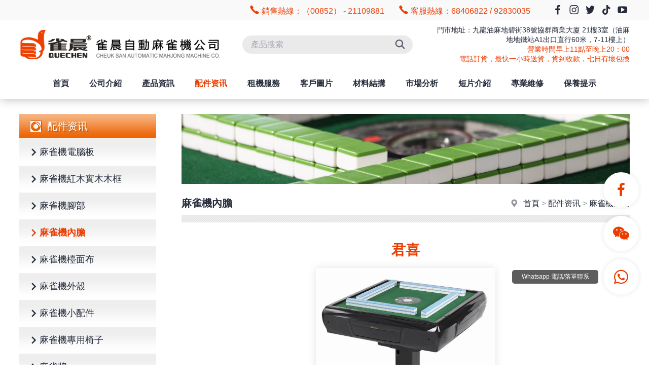

--- FILE ---
content_type: text/html
request_url: https://www.mjwa.hk/peijian.asp?ClassID=10&ProductID=1571
body_size: 29655
content:

<!DOCTYPE html PUBLIC "-//W3C//DTD XHTML 1.0 Transitional//EN" "http://www.w3.org/TR/xhtml1/DTD/xhtml1-transitional.dtd">
<html xmlns="http://www.w3.org/1999/xhtml">
<head>
<meta http-equiv="Content-Type" content="text/html; charset=utf-8" />
<title>君喜--麻雀機內膽--香港雀晨自動麻雀機</title>
<meta name="description" content="君喜--麻雀機內膽--香港雀晨自動麻雀機" />
<meta name="keywords" content="君喜--麻雀機內膽--香港雀晨自動麻雀機" />
<meta name="robots" content="all" />
<meta name="viewport" content="width=device-width, user-scalable=no, initial-scale=1.0, maximum-scale=1.0">
<meta name="renderer" content="webkit">
<meta http-equiv="X-UA-Compatible" content="IE=edge,Chrome=1" />
<meta http-equiv="X-UA-Compatible" content="IE=9" />
<link rel="shortcut icon" href="/img/favicon.png">
<!--
<link rel="preconnect" href="https://fonts.googleapis.com">
<link rel="preconnect" href="https://fonts.gstatic.com" crossorigin>
<link href="https://fonts.googleapis.com/css2?family=Alata:ital,wght@0,100;0,300;0,400;0,500;0,600;1,100&display=swap" rel="stylesheet">
-->
<link type="text/css" href="/libs/css/common.css?v=20250901" rel="stylesheet" /><link type="text/css" href="/libs/css/style.css?v=20250901" rel="stylesheet" /><link type="text/css" href="/libs/css/public_common.css?v=20250901" rel="stylesheet" /><link type="text/css" href="/libs/css/animate.min.css?v=20250901" rel="stylesheet" /><link type="text/css" href="/libs/css/iconfont.css?v=20250901" rel="stylesheet" /><link type="text/css" href="/libs/css/swiper.min.css?v=20250901" rel="stylesheet" /><link type="text/css" href="/libs/plugin/share/share.min.css?v=20250901" rel="stylesheet" /><script type="text/javascript" src="/libs/js/jquery-3.6.0.min.js?v=20250901"></script><script type="text/javascript" src="/libs/js/accordion.js?v=20250901"></script><script type="text/javascript" src="/libs/js/common.js?v=20250901"></script><script type="text/javascript" src="/libs/js/cart.js?v=20250901"></script><script type="text/javascript" src="/libs/js/public_function.js?v=20250901"></script><script type="text/javascript" src="/libs/js/swiper.min.js?v=20250901"></script><script type="text/javascript" src="/libs/js/jquery.superslide.js?v=20250901"></script><script type="text/javascript" src="/libs/js/jquery-qrcode.js?v=20250901"></script><script type="text/javascript" src="/libs/plugin/layer/layer.js?v=20250901"></script><link type="text/css" href="/libs/plugin/fancybox/jquery.fancybox.css?v=20250901" rel="stylesheet" /><script type="text/javascript" src="/libs/plugin/fancybox/jquery.fancybox.js?v=20250901"></script>
<!-- Google tag (gtag.js) -->
<script async src="https://www.googletagmanager.com/gtag/js?id=AW-945913303"></script>
<script>window.dataLayer = window.dataLayer || []; function gtag(){dataLayer.push(arguments);} gtag('js', new Date()); gtag('config', 'AW-945913303'); </script>
<!-- Event snippet for whatsapp conversion page -->
<script> gtag('event', 'conversion', {'send_to': 'AW-945913303/s1dfCLzE_JMZENf7hcMD'}); </script>
<script async custom-element="amp-analytics" src="https://cdn.ampproject.org/v0/amp-analytics-0.1.js"></script>
</head>

<body>

<div class="header">
    <div class="header1 hidden-xs"> 
        <div class="container flex flex_justify_fe">
        	<div class="txt"><em class="iconfont icon-tel"></em> 銷售熱線：（00852） - 21109881 &nbsp; &nbsp; &nbsp; <em class="iconfont icon-tel"></em> 客服熱線：68406822 / 92830035</div>
            <div class="platform_top"></div>
        </div>
    </div>
    <div class="header2"> 
        <div class="container flex flex_align_c">
            <div class="header2_1"><a href="/index.asp" target="_blank" title="香港雀晨自動麻雀機"><img src="/img/logo.png" /></a></div>
            <div class="header2_2">
                <div class="pc_find visible-lg">
                	<form id="findform" name="findform" method="get" action="/products.asp" onSubmit="return find_isok_fn(this);">
                      <div class="find flex shadow1">
                        <input name="keyword" type="text" id="keyword" value="" maxlength="50" placeholder="產品搜索" autocomplete="off" class="find_txt shadow_none" />
                        <button type="submit"><em class="iconfont icon-find3"></em></button>
                      </div>
                    </form>
                </div>                
            </div>
            <div class="header2_4 hidden-xs setp"><p>門市地址：九龍油麻地碧街38號協群商業大廈 21樓3室（油麻地地鐵站A1出口直行60米，7-11樓上）</p><p><span style="color: #eb3d00;">營業時間早上11點至晚上20：00<br/>電話訂貨，最快一小時送貨，貨到收款，七日有壞包換</span></p></div> 
            <div class="header2_3 flex">
                <div class="hidden-lg"><a href="javascript:;" class="top_find_bt"><em class="iconfont icon-find2"></em></a></div>
                <div class="visible-xs"><a href="javascript:;" class="open_m_menu"><em class="iconfont icon-daohang"></em></a></div>
            </div> 
            <div class="header_find">
                <div class="csshide top_find_content"></div>
            </div>
        </div>
    </div>
    <div class="header3"> 
        <div class="container flex flex_justify_c">        	
            <ul class="main_menu hidden-xs">
                <li class="nli"><a href="/index.asp" target="_blank" title="首頁">首頁</a></li>
                <li class="nli"><a href="/about.asp" target="_blank" title="公司介紹">公司介紹</a><ul class="sub shadow1" style="width:150px;margin-left:-75px;"><li><a href="/about.asp?ClassID=9" target="_blank" title="關於雀晨"><em class="iconfont icon-arrow-right"></em>關於雀晨</a></li><li><a href="/about.asp?ClassID=10" target="_blank" title="公司荣誉"><em class="iconfont icon-arrow-right"></em>公司荣誉</a></li><li><a href="/about.asp?ClassID=11" target="_blank" title="客服中心"><em class="iconfont icon-arrow-right"></em>客服中心</a></li></ul></li>                
                <li class="nli"><a href="/products.asp" target="_blank" title="產品資訊">產品資訊</a><ul class="sub shadow1" style="width:200px;margin-left:-100px;"><li><a href="/products.asp?ClassID=3" target="_blank" title="雀晨自動麻雀機系列"><em class="iconfont icon-arrow-right"></em>雀晨自動麻雀機系列</a></li><li><a href="/products.asp?ClassID=4" target="_blank" title="實木套裝麻雀機系列"><em class="iconfont icon-arrow-right"></em>實木套裝麻雀機系列</a></li><li><a href="/products.asp?ClassID=5" target="_blank" title="松樂自動麻雀機系列"><em class="iconfont icon-arrow-right"></em>松樂自動麻雀機系列</a></li><li><a href="/products.asp?ClassID=6" target="_blank" title="雀友電動麻雀臺系列"><em class="iconfont icon-arrow-right"></em>雀友電動麻雀臺系列</a></li><li><a href="/products.asp?ClassID=21" target="_blank" title="歐派電動麻雀枱系列"><em class="iconfont icon-arrow-right"></em>歐派電動麻雀枱系列</a></li></ul></li>
                <li class="nli on"><a href="/peijian.asp" target="_blank" title="配件资讯">配件资讯</a><ul class="sub shadow1" style="width:200px;margin-left:-100px;"><li><a href="/peijian.asp?ClassID=7" target="_blank" title="麻雀機電腦板"><em class="iconfont icon-arrow-right"></em>麻雀機電腦板</a></li><li><a href="/peijian.asp?ClassID=8" target="_blank" title="麻雀機紅木實木木框"><em class="iconfont icon-arrow-right"></em>麻雀機紅木實木木框</a></li><li><a href="/peijian.asp?ClassID=9" target="_blank" title="麻雀機腳部"><em class="iconfont icon-arrow-right"></em>麻雀機腳部</a></li><li><a href="/peijian.asp?ClassID=10" target="_blank" title="麻雀機內膽"><em class="iconfont icon-arrow-right"></em>麻雀機內膽</a></li><li><a href="/peijian.asp?ClassID=11" target="_blank" title="麻雀機檯面布"><em class="iconfont icon-arrow-right"></em>麻雀機檯面布</a></li><li><a href="/peijian.asp?ClassID=12" target="_blank" title="麻雀機外殼"><em class="iconfont icon-arrow-right"></em>麻雀機外殼</a></li><li><a href="/peijian.asp?ClassID=13" target="_blank" title="麻雀機小配件"><em class="iconfont icon-arrow-right"></em>麻雀機小配件</a></li><li><a href="/peijian.asp?ClassID=14" target="_blank" title="麻雀機專用椅子"><em class="iconfont icon-arrow-right"></em>麻雀機專用椅子</a></li><li><a href="/peijian.asp?ClassID=15" target="_blank" title="麻雀牌"><em class="iconfont icon-arrow-right"></em>麻雀牌</a></li><li><a href="/peijian.asp?ClassID=16" target="_blank" title="木蓋板"><em class="iconfont icon-arrow-right"></em>木蓋板</a></li><li><a href="/peijian.asp?ClassID=17" target="_blank" title="煙灰缸茶幾"><em class="iconfont icon-arrow-right"></em>煙灰缸茶幾</a></li></ul></li>
                <li class="nli"><a href="/zjfw.asp" target="_blank" title="租機服務">租機服務</a></li>
                <li class="nli"><a href="/tese.asp" target="_blank" title="客戶圖片">客戶圖片</a><ul class="sub shadow1" style="width:150px;margin-left:-75px;"><li><a href="/tese.asp?ClassID=19" target="_blank" title="客戶圖片"><em class="iconfont icon-arrow-right"></em>客戶圖片</a></li><li><a href="/tese.asp?ClassID=20" target="_blank" title="我们的特色"><em class="iconfont icon-arrow-right"></em>我们的特色</a></li></ul></li>                
                <li class="nli"><a href="/cljg.asp" target="_blank" title="材料結搆">材料結搆</a></li>
                <li class="nli"><a href="/scfx.asp" target="_blank" title="市場分析">市場分析</a></li>
                <li class="nli"><a href="/video.asp" target="_blank" title="短片介紹">短片介紹</a></li>
                <li class="nli"><a href="/zywx.asp" target="_blank" title="專業維修">專業維修</a></li>
                <li class="nli"><a href="/byts.asp" target="_blank" title="保養提示">保養提示</a></li>
            </ul>
            <script language="javascript">
                jQuery(".main_menu").slide({type:"menu", titCell:".nli", targetCell:".sub",effect:"fade",delayTime:300,triggerTime:0,returnDefault:true});
            </script>
        </div>
    </div>
</div>
<div class="header_back visible-xs"></div>
<div class="page_content2">
    <div class="container flex">
    	<div class="left hidden-xs hidden-sm">
	<div class="left_title2">配件资讯</div><div class="left_menu movex"><ul><li><a href="/peijian.asp?ClassID=7" target="_blank" title="麻雀機電腦板"><em class="iconfont icon-arrow-right"></em>麻雀機電腦板</a></li><li><a href="/peijian.asp?ClassID=8" target="_blank" title="麻雀機紅木實木木框"><em class="iconfont icon-arrow-right"></em>麻雀機紅木實木木框</a></li><li><a href="/peijian.asp?ClassID=9" target="_blank" title="麻雀機腳部"><em class="iconfont icon-arrow-right"></em>麻雀機腳部</a></li><li class="active"><a href="/peijian.asp?ClassID=10" target="_blank" title="麻雀機內膽"><em class="iconfont icon-arrow-right"></em>麻雀機內膽</a></li><li><a href="/peijian.asp?ClassID=11" target="_blank" title="麻雀機檯面布"><em class="iconfont icon-arrow-right"></em>麻雀機檯面布</a></li><li><a href="/peijian.asp?ClassID=12" target="_blank" title="麻雀機外殼"><em class="iconfont icon-arrow-right"></em>麻雀機外殼</a></li><li><a href="/peijian.asp?ClassID=13" target="_blank" title="麻雀機小配件"><em class="iconfont icon-arrow-right"></em>麻雀機小配件</a></li><li><a href="/peijian.asp?ClassID=14" target="_blank" title="麻雀機專用椅子"><em class="iconfont icon-arrow-right"></em>麻雀機專用椅子</a></li><li><a href="/peijian.asp?ClassID=15" target="_blank" title="麻雀牌"><em class="iconfont icon-arrow-right"></em>麻雀牌</a></li><li><a href="/peijian.asp?ClassID=16" target="_blank" title="木蓋板"><em class="iconfont icon-arrow-right"></em>木蓋板</a></li><li><a href="/peijian.asp?ClassID=17" target="_blank" title="煙灰缸茶幾"><em class="iconfont icon-arrow-right"></em>煙灰缸茶幾</a></li></ul></div><div class="blank_row2"></div><div class="left_gg"><div class="item setimg2"><a href="products.asp?ClassID=3&ProductID=2843" class="zoom" target="_blank" title="宏勳-T2超靜音餐臺麻雀枱"><div class="pic shadow1"><img src="/upfile/image/969246b09a38659d18972b1f3c0b22f6.jpg"></div></a></div><div class="item setimg2"><div class="pic shadow1"><img src="/upfile/image/fb98c1f471834a0b344eb18b2b3790d6.gif"></div></div></div>
</div>
        <div class="right">
        	<div class="banner setimg2"><img src="/upfile/image/b2ad43095c0f8471cf401af73ddd0fc8.jpg"></div><div class="location flex flex_align_c flex_direction_rr flex_justify_sb"><div class="location2"><i class="iconfont icon-address"></i> <a href="/index.asp">首頁</a> &gt; <a href="/peijian.asp?ClassID=2">配件资讯</a> &gt; <a href="/peijian.asp?ClassID=10">麻雀機內膽</a></div><div class="location1"><span>麻雀機內膽</span></div></div><div class="prod_detail"><div class="name center fs3">君喜</div><div class="photo"><div class="prod_detail_photo3"><div class="big shadow1"><div class="prompt"><em class="iconfont icon-find"></em> 點擊放大</div><div class="swiper-container"><div class="swiper-wrapper photoswipe"><div class="swiper-slide item"><a href="/editor/UploadFile/20130806143418353.jpg"><img src="/editor/UploadFile/20130806143418353.jpg" /></a></div></div></div></div></div>
    		<script language="javascript">
			$(function(){
				$('.prod_detail_photo3 .big a').on('click',function(){
					$('.prod_detail_photo3 .prompt').remove();
				});
			});
			var small_swiper = new Swiper('.prod_detail_photo3 .small .swiper-container', {
				loop : false,
				slidesPerView: 3,
				slidesPerGroup: 1,
				spaceBetween: 0,
				navigation: {
					nextEl: '.prod_detail_photo3 .small .swiper-button-next',
					prevEl: '.prod_detail_photo3 .small .swiper-button-prev',
				}
			});
			var big_swiper = new Swiper('.prod_detail_photo3 .big .swiper-container', {
				loop : false,
				slidesPerView: 1,
				slidesPerGroup: 1,
				spaceBetween: 0,
				thumbs: {
				  swiper: small_swiper,
				},
			});
		  </script>
    </div><div class="content video setimg chang_content"><div class="clear"></div></div><div class="more"><a href="/peijian.asp?ClassID=10&ProductID=1572" target="_blank" title="瑞虎" class="btn1 r5">上一個</a><a href="/peijian.asp?ClassID=10" target="_blank" title="返回" class="btn1 r5">返回</a></div><div class="blank_row"></div><div class="title"><span>相關產品</span></div><div class="other"><div class="prod_list1 row4 flex"><div class="item"><a href="?ClassID=10&ProductID=1241" target="_blank" title="越尚系列整機內飾" class="zoom shadow1"><div class="pic setimg"><img src="/p/10/s/越尚系列整機內飾.jpg"></div><div class="txt"><div class="names">越尚系列整機內飾</div></div></a></div><div class="item"><a href="?ClassID=10&ProductID=1064" target="_blank" title="內膽157" class="zoom shadow1"><div class="pic setimg"><img src="/p/10/s/內膽157.jpg"></div><div class="txt"><div class="names">內膽157</div></div></a></div><div class="item"><a href="?ClassID=10&ProductID=1192" target="_blank" title="內膽70" class="zoom shadow1"><div class="pic setimg"><img src="/p/10/s/內膽70.jpg"></div><div class="txt"><div class="names">內膽70</div></div></a></div><div class="item"><a href="?ClassID=10&ProductID=1015" target="_blank" title="內膽112" class="zoom shadow1"><div class="pic setimg"><img src="/p/10/s/內膽112.jpg"></div><div class="txt"><div class="names">內膽112</div></div></a></div></div></div></div>
        </div>
    </div>
</div>



<div class="container">        
    <div class="link flex shadow1">
       <div class="link1 flex flex_align_st">
           <div class="n1">LINKS</div>
       </div>
       <div class="link2 movex"><ul><li><a href="https://www.mjwa.hk/index.asp" title="香港麻雀機" target="_blank">香港麻雀機</a></li><li><a href="https://www.mjwa.hk/products.asp?ClassID=21" title="電動麻雀枱" target="_blank">電動麻雀枱</a></li><li><a href="https://www.mjwa.hk/products.asp?ClassID=6" title="電動麻雀機" target="_blank">電動麻雀機</a></li><li><a href="https://www.mjwa.hk/products.asp" title="自動麻雀枱" target="_blank">自動麻雀枱</a></li><li><a href="https://www.mjwa.hk/about.asp" title="自動麻雀機" target="_blank">自動麻雀機</a></li><li><a href="https://www.mjwa.hk" title="電動麻將機" target="_blank">電動麻將機</a></li><li><a href="https://www.mjwa.hk/tese.asp" title="電動麻將" target="_blank">電動麻將</a></li><li><a href="https://www.mjwa.hk" title="自動麻將機" target="_blank">自動麻將機</a></li><li><a href="https://www.mjwa.hk" title="自動麻將" target="_blank">自動麻將</a></li><li><a href="https://www.mjwa.hk" title="電動麻將桌" target="_blank">電動麻將桌</a></li><li><a href="https://www.mjwa.hk" title="維修麻雀枱" target="_blank">維修麻雀枱</a></li><li><a href="https://www.mjwa.hk" title="維修麻雀機" target="_blank">維修麻雀機</a></li><li><a href="https://www.mjwa.hk" title="維修麻將機" target="_blank">維修麻將機</a></li><li><a href="https://www.mjwa.hk" title="自動麻將桌" target="_blank">自動麻將桌</a></li><li><a href="https://www.mjwa.hk" title="自動麻將枱" target="_blank">自動麻將枱</a></li><li><a href="https://www.mjwa.hk/zjfw.asp" title="麻雀枱" target="_blank">麻雀枱</a></li><li><a href="https://www.mjwa.hk/byts.asp" title="麻雀機保養" target="_blank">麻雀機保養</a></li><li><a href="https://www.mjwa.hk/zywx.asp" title="麻將機維修" target="_blank">麻將機維修</a></li><li><a href="https://www.mjwa.hk/index.asp" title="香港麻雀機公司" target="_blank">香港麻雀機公司</a></li></ul></div>
    </div> 
    <div class="blank_row"></div>
</div>

<!--底部-->
<div class="foot1 shadow1">
    <div class="container flex">
        <div class="foot1_1">
        	<div>
                <div class="logo"><img src="/img/foot_logo.png" /></div>
                <div class="txt">營業時間：早上11：00 至 晚上20：00<br />假期照常營業</div>
                <div class="platform movey2">
                    <a href="https://m.facebook.com/www.mjwa.hk.hk/" target="_blank"><em class="iconfont icon-facebook"></em></a>
                    <a href="https://instagram.com/au4613?igshid=MTNiYzNiMzkwZA%3D%3D&utm_source=qr" target="_blank"><em class="iconfont icon-instagram"></em></a>
                    <a href="javascript:;"><em class="iconfont icon-twitter"></em></a>
                    <a href="javascript:;"><em class="iconfont icon-douyin"></em></a>
                    <a href="javascript:;"><em class="iconfont icon-youtube2"></em></a>
                </div>
            </div>
        </div>
        <div class="foot1_2">
            <div class="menu flex movex">
				<div class="item">
                    <div class="title"><a href="/products.asp" target="_blank" title="產品資訊">產品資訊</a></div>
                	<ul><li><a href="/products.asp?ClassID=3" target="_blank" title="雀晨自動麻雀機系列">雀晨自動麻雀機系列</a></li><li><a href="/products.asp?ClassID=4" target="_blank" title="實木套裝麻雀機系列">實木套裝麻雀機系列</a></li><li><a href="/products.asp?ClassID=5" target="_blank" title="松樂自動麻雀機系列">松樂自動麻雀機系列</a></li><li><a href="/products.asp?ClassID=6" target="_blank" title="雀友電動麻雀臺系列">雀友電動麻雀臺系列</a></li><li><a href="/products.asp?ClassID=21" target="_blank" title="歐派電動麻雀枱系列">歐派電動麻雀枱系列</a></li></ul>
                </div>
				<div class="item">
                    <div class="title"><a href="/index.asp" target="_blank" title="首頁">首頁</a></div>
                    <div class="foot_prod flex">
                        <ul>
                            <li><a href="/about.asp" target="_blank" title="公司介紹">公司介紹</a></li>
                            <li><a href="/products.asp" target="_blank" title="產品資訊">產品資訊</a></li>
                            <li><a href="/peijian.asp" target="_blank" title="配件资讯">配件资讯</a></li>
                            <li><a href="/zjfw.asp" target="_blank" title="租機服務">租機服務</a></li>
                            <li><a href="/tese.asp" target="_blank" title="客戶圖片">客戶圖片</a></li>
                        </ul>
                        <ul>
                            <li><a href="/cljg.asp" target="_blank" title="材料結搆">材料結搆</a></li>
                            <li><a href="/scfx.asp" target="_blank" title="市場分析">市場分析</a></li>
                            <li><a href="/video.asp" target="_blank" title="短片介紹">短片介紹</a></li>
                            <li><a href="/zywx.asp" target="_blank" title="專業維修">專業維修</a></li>
                            <li><a href="/byts.asp" target="_blank" title="保養提示">保養提示</a></li>
                        </ul>
                    </div>           
                    
                </div>
            </div>
        </div>
        <div class="foot1_3">
            <div class="info setp">
                <div class="title">聯繫我們</div>
            	<h2>香港雀晨自動麻雀機公司</h2><p><em class="iconfont icon-tel"></em>銷售熱線：(00852)21109881 &nbsp; &nbsp; 客服熱線：68406822、92830035</p><p><em class="iconfont icon-fax"></em>Fax：21109699</p><p><em class="iconfont icon-email3"></em>Email：aujmwa@yahoo.com.hk</p><p><em class="iconfont icon-address"></em>公司門市地址：九龍油麻地碧街38號協群商業大廈21樓3室（油麻地地鐵站A1出口直行60米,7-11樓上)</p><p><em class="iconfont icon-internet"></em>網址：https://www.mjwa.hk、<span style="text-wrap: wrap;">https://</span>www.cswa.com.hk</p>
            </div>
        </div>
    </div>
</div>
<div class="foot2">
    <div class="container setp">
    	<p>Copyright © 香港雀晨自動麻雀機公司 All Rights Reserved.&nbsp; &nbsp; <a href="/sitemap.html" target="_blank">Sitemap</a>&nbsp; &nbsp;<a href="/sitemap.xml" target="_blank">XML</a></p>
    </div>
</div>



<!--手机底部工具栏-->
<div class="m_bottm_menu visible-xs">
	<div class="flex">
        <div class="item"><a href="/index.asp"><em class="iconfont icon-home"></em>首頁</a></div>
        <div class="item"><a href="tel:68406822"><em class="iconfont icon-kefu1"></em>客服電話</a></div>
        <div class="item"><a href="tel:92830035"><em class="iconfont icon-tel"></em>維修電話</a></div>
        <div class="item"><a href="javascript:;" class="open_m_menu"><em class="iconfont icon-daohang"></em>欄目</a></div>
    </div>
</div>

<!--手机导航栏-->
<div class="m_nav_back"></div>
<div class="m_nav">
  <div class="close"><a class="close_m_menu"><em class="iconfont icon-guanbi1"></em></a></div>
  <div class="panel">
    <div class="lang m_lang"></div>
    <div class="m_user_info"></div>
    <ul class="m_menu">
        <li><a href="/index.asp" target="_blank" title="首頁">首頁</a></li>
        <li><a href="#" title="公司介紹">公司介紹</a><ul><li><a href="/about.asp?ClassID=9" target="_blank" title="關於雀晨"><em class="iconfont icon-arrow-right"></em>關於雀晨</a></li><li><a href="/about.asp?ClassID=10" target="_blank" title="公司荣誉"><em class="iconfont icon-arrow-right"></em>公司荣誉</a></li><li><a href="/about.asp?ClassID=11" target="_blank" title="客服中心"><em class="iconfont icon-arrow-right"></em>客服中心</a></li></ul></li>
        <li><a href="#" title="產品資訊">產品資訊</a><ul><li><a href="/products.asp?ClassID=1" target="_blank" title="產品資訊"><em class="iconfont icon-arrow-right"></em>全部</a></li><li><a href="/products.asp?ClassID=3" target="_blank" title="雀晨自動麻雀機系列"><em class="iconfont icon-arrow-right"></em>雀晨自動麻雀機系列</a></li><li><a href="/products.asp?ClassID=4" target="_blank" title="實木套裝麻雀機系列"><em class="iconfont icon-arrow-right"></em>實木套裝麻雀機系列</a></li><li><a href="/products.asp?ClassID=5" target="_blank" title="松樂自動麻雀機系列"><em class="iconfont icon-arrow-right"></em>松樂自動麻雀機系列</a></li><li><a href="/products.asp?ClassID=6" target="_blank" title="雀友電動麻雀臺系列"><em class="iconfont icon-arrow-right"></em>雀友電動麻雀臺系列</a></li><li><a href="/products.asp?ClassID=21" target="_blank" title="歐派電動麻雀枱系列"><em class="iconfont icon-arrow-right"></em>歐派電動麻雀枱系列</a></li></ul></li>
        <li><a href="#" title="配件资讯">配件资讯</a><ul><li><a href="/peijian.asp?ClassID=2" target="_blank" title="配件资讯"><em class="iconfont icon-arrow-right"></em>全部</a></li><li><a href="/peijian.asp?ClassID=7" target="_blank" title="麻雀機電腦板"><em class="iconfont icon-arrow-right"></em>麻雀機電腦板</a></li><li><a href="/peijian.asp?ClassID=8" target="_blank" title="麻雀機紅木實木木框"><em class="iconfont icon-arrow-right"></em>麻雀機紅木實木木框</a></li><li><a href="/peijian.asp?ClassID=9" target="_blank" title="麻雀機腳部"><em class="iconfont icon-arrow-right"></em>麻雀機腳部</a></li><li class="active"><a href="/peijian.asp?ClassID=10" target="_blank" title="麻雀機內膽"><em class="iconfont icon-arrow-right"></em>麻雀機內膽</a></li><li><a href="/peijian.asp?ClassID=11" target="_blank" title="麻雀機檯面布"><em class="iconfont icon-arrow-right"></em>麻雀機檯面布</a></li><li><a href="/peijian.asp?ClassID=12" target="_blank" title="麻雀機外殼"><em class="iconfont icon-arrow-right"></em>麻雀機外殼</a></li><li><a href="/peijian.asp?ClassID=13" target="_blank" title="麻雀機小配件"><em class="iconfont icon-arrow-right"></em>麻雀機小配件</a></li><li><a href="/peijian.asp?ClassID=14" target="_blank" title="麻雀機專用椅子"><em class="iconfont icon-arrow-right"></em>麻雀機專用椅子</a></li><li><a href="/peijian.asp?ClassID=15" target="_blank" title="麻雀牌"><em class="iconfont icon-arrow-right"></em>麻雀牌</a></li><li><a href="/peijian.asp?ClassID=16" target="_blank" title="木蓋板"><em class="iconfont icon-arrow-right"></em>木蓋板</a></li><li><a href="/peijian.asp?ClassID=17" target="_blank" title="煙灰缸茶幾"><em class="iconfont icon-arrow-right"></em>煙灰缸茶幾</a></li></ul></li>
        <li><a href="/zjfw.asp" target="_blank" title="租機服務">租機服務</a></li>
        <li><a href="#" title="客戶圖片">客戶圖片</a><ul><li><a href="/tese.asp?ClassID=19" target="_blank" title="客戶圖片"><em class="iconfont icon-arrow-right"></em>客戶圖片</a></li><li><a href="/tese.asp?ClassID=20" target="_blank" title="我们的特色"><em class="iconfont icon-arrow-right"></em>我们的特色</a></li></ul></li>
        <li><a href="/cljg.asp" target="_blank" title="材料結搆">材料結搆</a></li>
        <li><a href="/scfx.asp" target="_blank" title="市場分析">市場分析</a></li>
        <li><a href="/video.asp" target="_blank" title="短片介紹">短片介紹</a></li>
        <li><a href="/zywx.asp" target="_blank" title="專業維修">專業維修</a></li>
        <li><a href="/byts.asp" target="_blank" title="保養提示">保養提示</a></li>
    </ul>
  </div>
</div> 


<!--浮动工具栏-->
<div class="fixed_tools">
    <ul>	
        <li class="tools">
            <a href="https://m.facebook.com/www.mjwa.hk.hk/" target="_blank"><i class="iconfont icon-facebook"></i></a>
        </li>
        <li class="tools">
            <i class="iconfont icon-weixin"></i>
            <span class="none">
            	<div class="poptoolover fadeInLeft15 tool_over_qrcode setimg2"><img src="/img/qrcode_weixin.png" /></div>
            </span>
        </li>
        <li class="tools">
            <a href="https://wa.me/92830035" target="_blank"><i class="iconfont icon-whatsapp"></i></a>
            <span class="tool_whatsapp_txt">Whatsapp 電話/落單聯系</span>
        </li>
        <li class="tools"><div class="totop" style="display:none;"><i class="iconfont icon-top animation"></i></div></li>
    </ul>
</div>

<link type="text/css" href="/libs/plugin/photoswipe/photoswipe.css?v=20250901" rel="stylesheet" /><link type="text/css" href="/libs/plugin/photoswipe/default-skin.css?v=20250901" rel="stylesheet" /><script type="text/javascript" src="/libs/plugin/photoswipe/photoswipe.min.js?v=20250901"></script><script type="text/javascript" src="/libs/plugin/photoswipe/photoswipe-ui-default.js?v=20250901"></script><script type="text/javascript" src="/libs/plugin/photoswipe/photoswipe-run.js?v=20250901"></script>

<!-- Google tag (gtag.js) -->
<amp-analytics type="gtag" data-credentials="include">
<script type="application/json"> { "vars": { "gtag_id": "AW-945913303", "config": { "AW-945913303": { "groups": "default" } } }, "triggers": { } } </script>
</amp-analytics>
</body>
</html>


--- FILE ---
content_type: application/javascript
request_url: https://www.mjwa.hk/libs/js/public_function.js?v=20250901
body_size: 3033
content:
//去掉字符串头尾空格  
function trim(str) {  
    return str.replace(/(^\s*)|(\s*$)/g, "");  
} 

//校验是否全由数字组成
function is_digit(s){
	var patrn=/^[0-9]{1,20}$/;
	if (!patrn.exec(s)) return false
	return true
}

//校验登录名：只能输入2-20中文、英文或数字的字符组成
function is_username(s){
	//var patrn=/^[a-zA-Z]{1}([a-zA-Z0-9]|[._]){4,19}$/;
	var patrn=/^([a-zA-Z0-9\u4e00-\u9fa5\\s·]){2,20}$/;	
	if (!patrn.exec(s)) return false
	return true
}

//校验密码：只能输入8-20个字母大小写和特殊字符
function is_password(s){	
	//验证不能有空格
	var patrn=/^\S+$/gi;
	if (!patrn.test(s)) return false
	
	patrn=/^(?=.*[a-z])(?=.*[A-Z])(?=.*[0-9])(?=.*[~!@#$%^&*]).{6,20}$/;
	if (!patrn.exec(s)) return false
	return true
}

//验证用户名
function check_username(s){	
	if(!is_username(s)){
	   return '用户名由2-20中文、英文或数字的字符组成';
	}else{
		return '';
	}
}

//验证密码
function check_password(s){
	if(!is_password(s)){
	   return '密码由6-20个字母大小写、数字和特殊字符组成';  //，且不能有空格
	}else{
		return '';
	}
}


//判断多选项是否有选中
function checkbox_bool(idname){
	var bool=false;
	$("input[name='"+idname+"']").each(function(e){
		if($(this).is(":checked")==true){
			bool=true;
			return false;
		}
	});
	return bool;
}

//获取多选项的值
function get_checkbox_val(idname){
	var check=[];
	$('input[name="'+idname+'"]:checked').each(function(i){
		check[i]=$(this).val();
	});
	return check.join();
}

//阻止冒泡
function stop_bubble(e) { 
	//如果提供了事件对象，则这是一个非IE浏览器 
	if ( e && e.stopPropagation ) 
		//因此它支持W3C的stopPropagation()方法 
		e.stopPropagation(); 
	else 
		//否则，我们需要使用IE的方式来取消事件冒泡 
		window.event.cancelBubble = true; 
}

//生成二维码
function get_qrcode(obj,url){
	$(obj).qrcode({
		render: 'canvas',	// render method: 'canvas', 'image' or 'div'
		minVersion: 1,
		maxVersion: 40,
		ecLevel: 'H',
		left: 0,
		top: 0,
		size: 400,
		fill: '#000',
		background: '#FFF',
		text: url,
		radius: 0,
		quiet: 1,
		mode: 0,	
		mSize: 11*0.1,
		mPosX: 50*0.5,
		mPosY: 50*0.5,	
		label: 'label',
		fontname: 'sans',
		fontcolor: '#000',	
		image: null
	});
}


//格式化价格
function price_format(n,d){
	n=n.toFixed(d);
	return n;
}

//产品价格
function price1(n){
	return price_format(n,2);
}

//格式化数值型
function get_id(val,init){
	if(isNaN(val) || trim(val)==''){
		return init;
	}else{
		return parseFloat(val);
	}
}

//格式化数值型2
function get_id2(val,init){
	if(isNaN(val) || trim(val)==''){
		return init;
	}else{
		return parseInt(val);
	}
}


//判断对象是不是undefined
function check_undefined(val,init){
	if(typeof(val)=='undefined'){
		return init;
	}else{
		return val;
	}
}